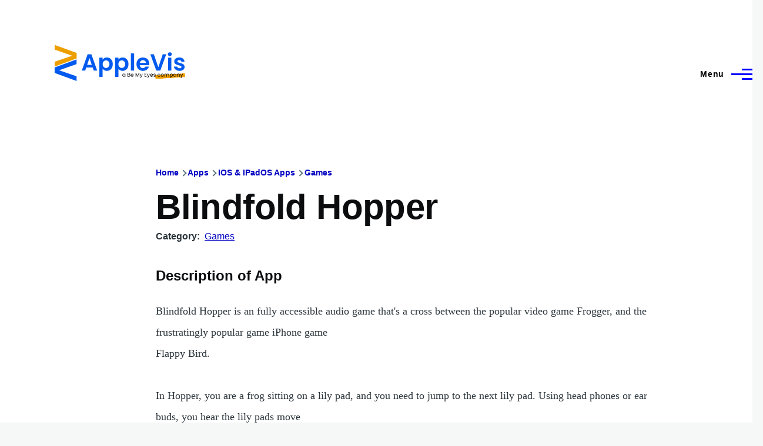

--- FILE ---
content_type: text/html; charset=UTF-8
request_url: https://applevis.com/comment/44998
body_size: 16134
content:
<!DOCTYPE html>
<html lang="en" dir="ltr" style="--color--primary-hue:240;--color--primary-saturation:100%;--color--primary-lightness:50">
  <head>
    <meta charset="utf-8" />
<meta name="description" content="Blindfold Hopper is an fully accessible audio game that&#039;s a cross between the popular video game Frogger, and the frustratingly popular game iPhone game Flappy Bird. In Hopper, you are a frog sitting on a lily pad, and you need to jump to the next lily pad. Using head phones or ear buds, you hear the lily pads move from one side of your head to the other. Each lily pad is represented by a different musical loop. When the lily pad is directly in front of you, tap the phone to jump to the next lily pad." />
<link rel="canonical" href="https://applevis.com/apps/ios/games/blindfold-hopper" />
<meta name="Generator" content="Drupal 10 (https://www.drupal.org)" />
<meta name="MobileOptimized" content="width" />
<meta name="HandheldFriendly" content="true" />
<meta name="viewport" content="width=device-width, initial-scale=1.0" />
<script>var ct_check_js_val = 'ab56c3e943404e88368d3a69243de991';var drupal_ac_antibot_cookie_value = 'd77625ea8e0d66eb8e413c41f400da2bdff1bf48d9e07cec27f5b29fd1c9390d';var ct_use_cookies = 1;var ct_use_alt_cookies = 0;var ct_capture_buffer = 0;</script>

    <title>Blindfold Hopper | AppleVis</title>
    <link rel="stylesheet" media="all" href="/sites/default/files/css/css_oYl5HuvbV3qm6cGrrOyjOymb6Wx2H97fAYACh-6ggPM.css?delta=0&amp;language=en&amp;theme=applevis&amp;include=eJxljkESwyAMAz9EwpMYBVzi1uAMpqT5fZsecmgvO6OVDsK2CQ02n0UXyGT9EK7Z3QTZn5g_8RFwx8tl1SwUekM1QdfmE1sUcKHmVHhQUx-1FKrdLlExOKOz1skoak1ox1UaocV1qmhN91-7cyJnGhkSCiVGOL-Y_1dzX6l8tod1Kn6BkRtMu_kv56LpKfQGe6pcHQ" />
<link rel="stylesheet" media="all" href="/sites/default/files/css/css_WDNBB2c1Nb1Wpj7b3ijKZSIDRj3QpkzsBcyp3JB6xco.css?delta=1&amp;language=en&amp;theme=applevis&amp;include=eJxljkESwyAMAz9EwpMYBVzi1uAMpqT5fZsecmgvO6OVDsK2CQ02n0UXyGT9EK7Z3QTZn5g_8RFwx8tl1SwUekM1QdfmE1sUcKHmVHhQUx-1FKrdLlExOKOz1skoak1ox1UaocV1qmhN91-7cyJnGhkSCiVGOL-Y_1dzX6l8tod1Kn6BkRtMu_kv56LpKfQGe6pcHQ" />

    <script type="application/json" data-drupal-selector="drupal-settings-json">{"path":{"baseUrl":"\/","pathPrefix":"","currentPath":"comment\/44998","currentPathIsAdmin":false,"isFront":false,"currentLanguage":"en","currentQuery":{"page":0}},"pluralDelimiter":"\u0003","suppressDeprecationErrors":true,"ajaxPageState":{"libraries":"[base64]","theme":"applevis","theme_token":null},"ajaxTrustedUrl":{"\/search":true},"gtag":{"tagId":"G-PSEEXTXQ9K","consentMode":false,"otherIds":[""],"events":[],"additionalConfigInfo":[]},"field_group":{"html_element":{"mode":"full","context":"view","settings":{"classes":"","id":"","element":"div","show_label":true,"label_element":"h2","label_element_classes":"","attributes":"","effect":"none","speed":"fast"}}},"googleTranslatorDisclaimer":{"selector":".google-translator-switch","displayMode":"HORIZONTAL","disclaimerTitle":"","disclaimer":"","acceptText":"Accept","dontAcceptText":"Do Not Accept","element":"\u003Cspan id=\u0022google_translator_element\u0022\u003E\u003C\/span\u003E\n\u003Cscript src=\u0022\/\/translate.google.com\/translate_a\/element.js?cb=Drupal.behaviors.googleTranslatorElement.init\u0022\u003E\u003C\/script\u003E\n"},"googleTranslatorElement":{"id":"google_translator_element","langcode":"en","languages":"af,sq,am,ar,hy,az,eu,be,bn,bs,bg,ca,ny,zh-CN,zh-TW,co,hr,cs,da,nl,en,eo,et,ee,tl,fi,fr,fy,gl,ka,de,el,gn,gu,ht,ha,haw,iw,hi,hmn,hu,is,ig,id,ga,it,ja,jw,kn,kk,km,rw,ko,kri,ku,ckb,ky,lo,lv,ln,lt,lg,mk,mg,ms,ml,mt,mi,mr,mn,ne,no,or,om,ps,fa,pl,pt,pa,qu,ro,ru,gd,sr,st,sn,sd,si,sk,sl,so,es,su,sw,sv,tg,ta,tt,te,th,ti,tr,tk,ug,uk,ur,uz,vi,cy,xh,yi,yo,zu","displayMode":"HORIZONTAL"},"user":{"uid":0,"permissionsHash":"de5ea5165b6ac84c6351506e83b4f2f4de78a0af6c2931b53fc7eb9114cc6ba3"}}</script>
<script src="/sites/default/files/js/js_0CmhpdJqi2nwlfIHnD0NUc-XwZYha2wAVY90_jGlHRA.js?scope=header&amp;delta=0&amp;language=en&amp;theme=applevis&amp;include=eJxdjVEOwyAMQy8E5UhVCBnLGggKtN1uPyZVk7YfS8-2bBSCOkC2AC3i8G2PwuhQS6E6QrK9gSwX-vjyB9NJ5m4COXxkEa7bCg94uqyahdYxkzzln5efkkHtAkMtJO4owGWuqvBBpuH661-jExje_cmJ3uukRMU"></script>
<script src="/modules/google_tag/js/gtag.js?t8y8zp"></script>

    
<link rel="preload" href="/core/themes/olivero/fonts/metropolis/Metropolis-Regular.woff2" as="font" type="font/woff2" crossorigin>
<link rel="preload" href="/core/themes/olivero/fonts/metropolis/Metropolis-SemiBold.woff2" as="font" type="font/woff2" crossorigin>
<link rel="preload" href="/core/themes/olivero/fonts/metropolis/Metropolis-Bold.woff2" as="font" type="font/woff2" crossorigin>
<link rel="preload" href="/core/themes/olivero/fonts/lora/lora-v14-latin-regular.woff2" as="font" type="font/woff2" crossorigin>
    <noscript><link rel="stylesheet" href="/core/themes/olivero/css/components/navigation/nav-primary-no-js.css?t8y8zp" />
</noscript>
  </head>
  <body class="path-node page-node-type-ios-app-directory">
        <a href="#main-content" class="visually-hidden focusable skip-link">
      Skip to main content
    </a>
    
      <div class="dialog-off-canvas-main-canvas" data-off-canvas-main-canvas>
    
<div id="page-wrapper" class="page-wrapper">
  <div id="page">

          <header id="header" class="site-header" data-drupal-selector="site-header" role="banner">

                <div class="site-header__fixable" data-drupal-selector="site-header-fixable">
          <div class="site-header__initial">
            <button class="sticky-header-toggle" data-drupal-selector="sticky-header-toggle" role="switch" aria-controls="site-header__inner" aria-label="Sticky header" aria-checked="false">
              <span class="sticky-header-toggle__icon">
                <span></span>
                <span></span>
                <span></span>
              </span>
            </button>
          </div>

                    <div id="site-header__inner" class="site-header__inner" data-drupal-selector="site-header-inner">
            <div class="container site-header__inner__container">

              


<div id="block-applevis-site-branding" role="banner" aria-label="Banner" class="site-branding--bg-white site-branding block block-system block-system-branding-block">
  
    
    <div class="site-branding__inner">
          <a href="/" rel="home" class="site-branding__logo">
        <img src="/sites/default/files/applevis-logo-2026-blue_0.svg" alt="AppleVis Logo" fetchpriority="high" />
      </a>
          </div>
</div>

<div class="header-nav-overlay" data-drupal-selector="header-nav-overlay"></div>


                              <div class="mobile-buttons" data-drupal-selector="mobile-buttons">
                  <button class="mobile-nav-button" data-drupal-selector="mobile-nav-button" aria-label="Main Menu" aria-controls="header-nav" aria-expanded="false">
                    <span class="mobile-nav-button__label">Menu</span>
                    <span class="mobile-nav-button__icon"></span>
                  </button>
                </div>

                <div id="header-nav" class="header-nav" data-drupal-selector="header-nav">
                  
<div class="views-exposed-form block block-search-narrow" data-drupal-selector="views-exposed-form-site-search-page-1" id="block-applevis-exposedformsite-searchpage-1-3" role="search" aria-label="Site search">
  
    
          <div class="block-search-narrow__wrapper" data-drupal-selector="block-search-narrow-wrapper" tabindex="-1">
      <div class="block-search-narrow__container">
        <div class="block-search-narrow__grid">
          <form action="/search" method="get" id="views-exposed-form-site-search-page-1" accept-charset="UTF-8" class="search-form search-block-form">
  <div class="js-form-item form-item js-form-type-search form-item-key js-form-item-key">
      <label for="edit-key" class="form-item__label">Search</label>
        <input placeholder="Type to search" data-drupal-selector="edit-key" type="search" id="edit-key" name="key" value="" size="30" maxlength="128" class="form-search form-element form-element--type-search form-element--api-search" />

        </div>
<div data-drupal-selector="edit-actions" class="form-actions js-form-wrapper form-wrapper" id="edit-actions"><input class="button--primary search-form__submit button js-form-submit form-submit" data-drupal-selector="edit-submit-site-search" type="submit" id="edit-submit-site-search" value="Search" />
</div>


</form>

        </div>
      </div>
    </div>
  </div>
<nav  id="block-applevis-main-menu" role="navigation" aria-label="Main menu" class="primary-nav block block-menu navigation menu--main" aria-labelledby="block-applevis-main-menu-menu">
            
  <h2 class="visually-hidden block__title" id="block-applevis-main-menu-menu">Main navigation</h2>
  
        


          
        
    <ul  class="menu primary-nav__menu primary-nav__menu--level-1" data-drupal-selector="primary-nav-menu--level-1">
            
                          
        
        
        <li class="primary-nav__menu-item primary-nav__menu-item--link primary-nav__menu-item--level-1">
                              
                      <a href="/" class="primary-nav__menu-link primary-nav__menu-link--link primary-nav__menu-link--level-1" data-drupal-selector="primary-nav-menu-link-has-children" data-drupal-link-system-path="&lt;front&gt;">            <span class="primary-nav__menu-link-inner primary-nav__menu-link-inner--level-1">Home</span>
          </a>

            
                  </li>
      
                          
        
        
        <li class="primary-nav__menu-item primary-nav__menu-item--button primary-nav__menu-item--level-1 primary-nav__menu-item--has-children" data-drupal-selector="primary-nav-menu-item-has-children">
                              
          
            <button class="primary-nav__menu-link primary-nav__menu-link--button primary-nav__menu-link--level-1 primary-nav__menu-link--has-children" aria-controls="primary-menu-item-12" aria-expanded="false" data-drupal-selector="primary-nav-submenu-toggle-button" type="button">            <span class="primary-nav__menu-link-inner primary-nav__menu-link-inner--level-1">Account</span>
          </button>

                                  
              <span data-drupal-selector="primary-nav-menu-🥕" class="primary-nav__menu-🥕"></span>
    
    <ul  class="menu primary-nav__menu primary-nav__menu--level-2" data-drupal-selector="primary-nav-menu--level-2" id="primary-menu-item-12">
            
                          
        
        
        <li class="primary-nav__menu-item primary-nav__menu-item--link primary-nav__menu-item--level-2">
                              
                      <a href="/user/login?destination=/apps/ios/games/blindfold-hopper%3Fpage%3D0" class="primary-nav__menu-link primary-nav__menu-link--link primary-nav__menu-link--level-2" data-drupal-link-system-path="user/login">            <span class="primary-nav__menu-link-inner primary-nav__menu-link-inner--level-2">Log in</span>
          </a>

            
                  </li>
          </ul>
  
                  </li>
      
                          
        
        
        <li class="primary-nav__menu-item primary-nav__menu-item--button primary-nav__menu-item--level-1 primary-nav__menu-item--has-children" data-drupal-selector="primary-nav-menu-item-has-children">
                              
          
            <button class="primary-nav__menu-link primary-nav__menu-link--button primary-nav__menu-link--level-1 primary-nav__menu-link--has-children" aria-controls="primary-menu-item-123" aria-expanded="false" data-drupal-selector="primary-nav-submenu-toggle-button" type="button">            <span class="primary-nav__menu-link-inner primary-nav__menu-link-inner--level-1">Post</span>
          </button>

                                  
              <span data-drupal-selector="primary-nav-menu-🥕" class="primary-nav__menu-🥕"></span>
    
    <ul  class="menu primary-nav__menu primary-nav__menu--level-2" data-drupal-selector="primary-nav-menu--level-2" id="primary-menu-item-123">
            
                          
        
        
        <li class="primary-nav__menu-item primary-nav__menu-item--link primary-nav__menu-item--level-2">
                              
                      <a href="https://www.applevis.com/help/guidelines" class="primary-nav__menu-link primary-nav__menu-link--link primary-nav__menu-link--level-2">            <span class="primary-nav__menu-link-inner primary-nav__menu-link-inner--level-2">Posting Guidelines</span>
          </a>

            
                  </li>
      
                          
        
        
        <li class="primary-nav__menu-item primary-nav__menu-item--link primary-nav__menu-item--level-2">
                              
                      <a href="/podcasts/upload" class="primary-nav__menu-link primary-nav__menu-link--link primary-nav__menu-link--level-2" data-drupal-link-system-path="contact/submit_podcast">            <span class="primary-nav__menu-link-inner primary-nav__menu-link-inner--level-2">Submit Podcast</span>
          </a>

            
                  </li>
      
                          
        
        
        <li class="primary-nav__menu-item primary-nav__menu-item--link primary-nav__menu-item--level-2">
                              
                      <a href="https://www.applevis.com/form/blog-submission" class="primary-nav__menu-link primary-nav__menu-link--link primary-nav__menu-link--level-2">            <span class="primary-nav__menu-link-inner primary-nav__menu-link-inner--level-2">Submit Blog Post</span>
          </a>

            
                  </li>
          </ul>
  
                  </li>
      
                          
        
        
        <li class="primary-nav__menu-item primary-nav__menu-item--button primary-nav__menu-item--level-1 primary-nav__menu-item--has-children" data-drupal-selector="primary-nav-menu-item-has-children">
                              
          
            <button class="primary-nav__menu-link primary-nav__menu-link--button primary-nav__menu-link--level-1 primary-nav__menu-link--has-children" aria-controls="primary-menu-item-1234" aria-expanded="false" data-drupal-selector="primary-nav-submenu-toggle-button" type="button">            <span class="primary-nav__menu-link-inner primary-nav__menu-link-inner--level-1">Apps</span>
          </button>

                                  
              <span data-drupal-selector="primary-nav-menu-🥕" class="primary-nav__menu-🥕"></span>
    
    <ul  class="menu primary-nav__menu primary-nav__menu--level-2" data-drupal-selector="primary-nav-menu--level-2" id="primary-menu-item-1234">
            
                          
        
        
        <li class="primary-nav__menu-item primary-nav__menu-item--link primary-nav__menu-item--level-2">
                              
                      <a href="https://www.applevis.com/apps/latest" class="primary-nav__menu-link primary-nav__menu-link--link primary-nav__menu-link--level-2">            <span class="primary-nav__menu-link-inner primary-nav__menu-link-inner--level-2">Latest App Entries</span>
          </a>

            
                  </li>
      
                          
        
        
        <li class="primary-nav__menu-item primary-nav__menu-item--link primary-nav__menu-item--level-2">
                              
                      <a href="https://www.applevis.com/apps/ios/browse" class="primary-nav__menu-link primary-nav__menu-link--link primary-nav__menu-link--level-2">            <span class="primary-nav__menu-link-inner primary-nav__menu-link-inner--level-2">iOS and iPadOS Apps</span>
          </a>

            
                  </li>
      
                          
        
        
        <li class="primary-nav__menu-item primary-nav__menu-item--link primary-nav__menu-item--level-2">
                              
                      <a href="https://www.applevis.com/apps/mac/browse" class="primary-nav__menu-link primary-nav__menu-link--link primary-nav__menu-link--level-2">            <span class="primary-nav__menu-link-inner primary-nav__menu-link-inner--level-2">Mac Apps</span>
          </a>

            
                  </li>
      
                          
        
        
        <li class="primary-nav__menu-item primary-nav__menu-item--link primary-nav__menu-item--level-2">
                              
                      <a href="https://www.applevis.com/apps/watch" class="primary-nav__menu-link primary-nav__menu-link--link primary-nav__menu-link--level-2">            <span class="primary-nav__menu-link-inner primary-nav__menu-link-inner--level-2">Apple Watch Apps</span>
          </a>

            
                  </li>
      
                          
        
        
        <li class="primary-nav__menu-item primary-nav__menu-item--link primary-nav__menu-item--level-2">
                              
                      <a href="https://www.applevis.com/apps/tv" class="primary-nav__menu-link primary-nav__menu-link--link primary-nav__menu-link--level-2">            <span class="primary-nav__menu-link-inner primary-nav__menu-link-inner--level-2">Apple TV Apps</span>
          </a>

            
                  </li>
      
                          
        
        
        <li class="primary-nav__menu-item primary-nav__menu-item--link primary-nav__menu-item--level-2">
                              
                      <a href="/apps/ios/apps-for-blind-or-low-vision-users" class="primary-nav__menu-link primary-nav__menu-link--link primary-nav__menu-link--level-2" data-drupal-link-system-path="apps/ios/apps-for-blind-or-low-vision-users">            <span class="primary-nav__menu-link-inner primary-nav__menu-link-inner--level-2">Apps Developed Specifically for Blind, DeafBlind, and Low Vision Users</span>
          </a>

            
                  </li>
      
                          
        
        
        <li class="primary-nav__menu-item primary-nav__menu-item--link primary-nav__menu-item--level-2">
                              
                      <a href="/apps" title="Browse and search our App Directories" class="primary-nav__menu-link primary-nav__menu-link--link primary-nav__menu-link--level-2" data-drupal-link-system-path="node/27484">            <span class="primary-nav__menu-link-inner primary-nav__menu-link-inner--level-2">Browse App Directories</span>
          </a>

            
                  </li>
          </ul>
  
                  </li>
      
                          
        
        
        <li class="primary-nav__menu-item primary-nav__menu-item--button primary-nav__menu-item--level-1 primary-nav__menu-item--has-children" data-drupal-selector="primary-nav-menu-item-has-children">
                              
          
            <button class="primary-nav__menu-link primary-nav__menu-link--button primary-nav__menu-link--level-1 primary-nav__menu-link--has-children" aria-controls="primary-menu-item-12345" aria-expanded="false" data-drupal-selector="primary-nav-submenu-toggle-button" type="button">            <span class="primary-nav__menu-link-inner primary-nav__menu-link-inner--level-1">Forums</span>
          </button>

                                  
              <span data-drupal-selector="primary-nav-menu-🥕" class="primary-nav__menu-🥕"></span>
    
    <ul  class="menu primary-nav__menu primary-nav__menu--level-2" data-drupal-selector="primary-nav-menu--level-2" id="primary-menu-item-12345">
            
                          
        
        
        <li class="primary-nav__menu-item primary-nav__menu-item--link primary-nav__menu-item--level-2">
                              
                      <a href="https://www.applevis.com/node/add/forum" class="primary-nav__menu-link primary-nav__menu-link--link primary-nav__menu-link--level-2">            <span class="primary-nav__menu-link-inner primary-nav__menu-link-inner--level-2">Create Forum Topic</span>
          </a>

            
                  </li>
      
                          
        
        
        <li class="primary-nav__menu-item primary-nav__menu-item--link primary-nav__menu-item--level-2">
                              
                      <a href="https://www.applevis.com/forum/apple/latest" class="primary-nav__menu-link primary-nav__menu-link--link primary-nav__menu-link--level-2">            <span class="primary-nav__menu-link-inner primary-nav__menu-link-inner--level-2">Latest Apple Posts</span>
          </a>

            
                  </li>
      
                          
        
        
        <li class="primary-nav__menu-item primary-nav__menu-item--link primary-nav__menu-item--level-2">
                              
                      <a href="https://www.applevis.com/forum/non-apple/latest" class="primary-nav__menu-link primary-nav__menu-link--link primary-nav__menu-link--level-2">            <span class="primary-nav__menu-link-inner primary-nav__menu-link-inner--level-2">Latest Non-Apple Posts</span>
          </a>

            
                  </li>
      
                          
        
        
        <li class="primary-nav__menu-item primary-nav__menu-item--link primary-nav__menu-item--level-2">
                              
                      <a href="/forum" class="primary-nav__menu-link primary-nav__menu-link--link primary-nav__menu-link--level-2" data-drupal-link-system-path="forum">            <span class="primary-nav__menu-link-inner primary-nav__menu-link-inner--level-2">Browse Forums</span>
          </a>

            
                  </li>
          </ul>
  
                  </li>
      
                          
        
        
        <li class="primary-nav__menu-item primary-nav__menu-item--button primary-nav__menu-item--level-1 primary-nav__menu-item--has-children" data-drupal-selector="primary-nav-menu-item-has-children">
                              
          
            <button class="primary-nav__menu-link primary-nav__menu-link--button primary-nav__menu-link--level-1 primary-nav__menu-link--has-children" aria-controls="primary-menu-item-123456" aria-expanded="false" data-drupal-selector="primary-nav-submenu-toggle-button" type="button">            <span class="primary-nav__menu-link-inner primary-nav__menu-link-inner--level-1">Blog</span>
          </button>

                                  
              <span data-drupal-selector="primary-nav-menu-🥕" class="primary-nav__menu-🥕"></span>
    
    <ul  class="menu primary-nav__menu primary-nav__menu--level-2" data-drupal-selector="primary-nav-menu--level-2" id="primary-menu-item-123456">
            
                          
        
        
        <li class="primary-nav__menu-item primary-nav__menu-item--link primary-nav__menu-item--level-2">
                              
                      <a href="/blog" class="primary-nav__menu-link primary-nav__menu-link--link primary-nav__menu-link--level-2" data-drupal-link-system-path="blog">            <span class="primary-nav__menu-link-inner primary-nav__menu-link-inner--level-2">AppleVis Blog</span>
          </a>

            
                  </li>
      
                          
        
        
        <li class="primary-nav__menu-item primary-nav__menu-item--link primary-nav__menu-item--level-2">
                              
                      <a href="https://www.applevis.com/form/blog-submission" class="primary-nav__menu-link primary-nav__menu-link--link primary-nav__menu-link--level-2">            <span class="primary-nav__menu-link-inner primary-nav__menu-link-inner--level-2">Submit a Blog Post</span>
          </a>

            
                  </li>
          </ul>
  
                  </li>
      
                          
        
        
        <li class="primary-nav__menu-item primary-nav__menu-item--button primary-nav__menu-item--level-1 primary-nav__menu-item--has-children" data-drupal-selector="primary-nav-menu-item-has-children">
                              
          
            <button class="primary-nav__menu-link primary-nav__menu-link--button primary-nav__menu-link--level-1 primary-nav__menu-link--has-children" aria-controls="primary-menu-item-1234567" aria-expanded="false" data-drupal-selector="primary-nav-submenu-toggle-button" type="button">            <span class="primary-nav__menu-link-inner primary-nav__menu-link-inner--level-1">Podcasts</span>
          </button>

                                  
              <span data-drupal-selector="primary-nav-menu-🥕" class="primary-nav__menu-🥕"></span>
    
    <ul  class="menu primary-nav__menu primary-nav__menu--level-2" data-drupal-selector="primary-nav-menu--level-2" id="primary-menu-item-1234567">
            
                          
        
        
        <li class="primary-nav__menu-item primary-nav__menu-item--link primary-nav__menu-item--level-2">
                              
                      <a href="/podcasts" class="primary-nav__menu-link primary-nav__menu-link--link primary-nav__menu-link--level-2" data-drupal-link-system-path="podcasts">            <span class="primary-nav__menu-link-inner primary-nav__menu-link-inner--level-2">AppleVis Podcast</span>
          </a>

            
                  </li>
      
                          
        
        
        <li class="primary-nav__menu-item primary-nav__menu-item--link primary-nav__menu-item--level-2">
                              
                      <a href="https://www.applevis.com/podcasts/upload" class="primary-nav__menu-link primary-nav__menu-link--link primary-nav__menu-link--level-2">            <span class="primary-nav__menu-link-inner primary-nav__menu-link-inner--level-2">Submit a Podcast</span>
          </a>

            
                  </li>
          </ul>
  
                  </li>
      
                          
        
        
        <li class="primary-nav__menu-item primary-nav__menu-item--button primary-nav__menu-item--level-1 primary-nav__menu-item--has-children" data-drupal-selector="primary-nav-menu-item-has-children">
                              
          
            <button class="primary-nav__menu-link primary-nav__menu-link--button primary-nav__menu-link--level-1 primary-nav__menu-link--has-children" aria-controls="primary-menu-item-12345678" aria-expanded="false" data-drupal-selector="primary-nav-submenu-toggle-button" type="button">            <span class="primary-nav__menu-link-inner primary-nav__menu-link-inner--level-1">Bugs</span>
          </button>

                                  
              <span data-drupal-selector="primary-nav-menu-🥕" class="primary-nav__menu-🥕"></span>
    
    <ul  class="menu primary-nav__menu primary-nav__menu--level-2" data-drupal-selector="primary-nav-menu--level-2" id="primary-menu-item-12345678">
            
                          
        
        
        <li class="primary-nav__menu-item primary-nav__menu-item--link primary-nav__menu-item--level-2">
                              
                      <a href="/bugs" class="primary-nav__menu-link primary-nav__menu-link--link primary-nav__menu-link--level-2" data-drupal-link-system-path="node/12823">            <span class="primary-nav__menu-link-inner primary-nav__menu-link-inner--level-2">Bug Tracker</span>
          </a>

            
                  </li>
      
                          
        
        
        <li class="primary-nav__menu-item primary-nav__menu-item--link primary-nav__menu-item--level-2">
                              
                      <a href="https://www.applevis.com/bugs/ios-ipados-active" class="primary-nav__menu-link primary-nav__menu-link--link primary-nav__menu-link--level-2">            <span class="primary-nav__menu-link-inner primary-nav__menu-link-inner--level-2">Active iOS &amp; iPadOS Bugs</span>
          </a>

            
                  </li>
      
                          
        
        
        <li class="primary-nav__menu-item primary-nav__menu-item--link primary-nav__menu-item--level-2">
                              
                      <a href="https://www.applevis.com/bugs/macos-active" class="primary-nav__menu-link primary-nav__menu-link--link primary-nav__menu-link--level-2">            <span class="primary-nav__menu-link-inner primary-nav__menu-link-inner--level-2">Active macOS Bugs</span>
          </a>

            
                  </li>
      
                          
        
        
        <li class="primary-nav__menu-item primary-nav__menu-item--link primary-nav__menu-item--level-2">
                              
                      <a href="/community-bug-program" class="primary-nav__menu-link primary-nav__menu-link--link primary-nav__menu-link--level-2" data-drupal-link-system-path="node/39559">            <span class="primary-nav__menu-link-inner primary-nav__menu-link-inner--level-2">Community Bug Program</span>
          </a>

            
                  </li>
          </ul>
  
                  </li>
      
                          
        
        
        <li class="primary-nav__menu-item primary-nav__menu-item--button primary-nav__menu-item--level-1 primary-nav__menu-item--has-children" data-drupal-selector="primary-nav-menu-item-has-children">
                              
          
            <button class="primary-nav__menu-link primary-nav__menu-link--button primary-nav__menu-link--level-1 primary-nav__menu-link--has-children" aria-controls="primary-menu-item-123456789" aria-expanded="false" data-drupal-selector="primary-nav-submenu-toggle-button" type="button">            <span class="primary-nav__menu-link-inner primary-nav__menu-link-inner--level-1">More</span>
          </button>

                                  
              <span data-drupal-selector="primary-nav-menu-🥕" class="primary-nav__menu-🥕"></span>
    
    <ul  class="menu primary-nav__menu primary-nav__menu--level-2" data-drupal-selector="primary-nav-menu--level-2" id="primary-menu-item-123456789">
            
                          
        
        
        <li class="primary-nav__menu-item primary-nav__menu-item--link primary-nav__menu-item--level-2">
                              
                      <a href="https://www.applevis.com/new-to-ios" class="primary-nav__menu-link primary-nav__menu-link--link primary-nav__menu-link--level-2">            <span class="primary-nav__menu-link-inner primary-nav__menu-link-inner--level-2">Getting Started with Your First iPhone or iPad</span>
          </a>

            
                  </li>
      
                          
        
        
        <li class="primary-nav__menu-item primary-nav__menu-item--link primary-nav__menu-item--level-2">
                              
                      <a href="https://www.applevis.com/new-to-mac" class="primary-nav__menu-link primary-nav__menu-link--link primary-nav__menu-link--level-2">            <span class="primary-nav__menu-link-inner primary-nav__menu-link-inner--level-2">Getting Started with Your First Mac</span>
          </a>

            
                  </li>
      
                          
        
        
        <li class="primary-nav__menu-item primary-nav__menu-item--link primary-nav__menu-item--level-2">
                              
                      <a href="/guides" class="primary-nav__menu-link primary-nav__menu-link--link primary-nav__menu-link--level-2" data-drupal-link-system-path="guides">            <span class="primary-nav__menu-link-inner primary-nav__menu-link-inner--level-2">Guides &amp; Tutorials</span>
          </a>

            
                  </li>
      
                          
        
        
        <li class="primary-nav__menu-item primary-nav__menu-item--link primary-nav__menu-item--level-2">
                              
                      <a href="https://www.applevis.com/apps/ios/apps-for-blind-or-low-vision-users" class="primary-nav__menu-link primary-nav__menu-link--link primary-nav__menu-link--level-2">            <span class="primary-nav__menu-link-inner primary-nav__menu-link-inner--level-2">AppleVis Golden Apples</span>
          </a>

            
                  </li>
      
                          
        
        
        <li class="primary-nav__menu-item primary-nav__menu-item--link primary-nav__menu-item--level-2">
                              
                      <a href="/reviews" class="primary-nav__menu-link primary-nav__menu-link--link primary-nav__menu-link--level-2" data-drupal-link-system-path="reviews">            <span class="primary-nav__menu-link-inner primary-nav__menu-link-inner--level-2">Hardware &amp; Accessory Reviews</span>
          </a>

            
                  </li>
      
                          
        
        
        <li class="primary-nav__menu-item primary-nav__menu-item--link primary-nav__menu-item--level-2">
                              
                      <a href="/developers" title="Information For App Developers" class="primary-nav__menu-link primary-nav__menu-link--link primary-nav__menu-link--level-2" data-drupal-link-system-path="node/22">            <span class="primary-nav__menu-link-inner primary-nav__menu-link-inner--level-2">Resources for Developers</span>
          </a>

            
                  </li>
          </ul>
  
                  </li>
      
                          
        
        
        <li class="primary-nav__menu-item primary-nav__menu-item--button primary-nav__menu-item--level-1 primary-nav__menu-item--has-children" data-drupal-selector="primary-nav-menu-item-has-children">
                              
          
            <button class="primary-nav__menu-link primary-nav__menu-link--button primary-nav__menu-link--level-1 primary-nav__menu-link--has-children" aria-controls="primary-menu-item-12345678910" aria-expanded="false" data-drupal-selector="primary-nav-submenu-toggle-button" type="button">            <span class="primary-nav__menu-link-inner primary-nav__menu-link-inner--level-1">About</span>
          </button>

                                  
              <span data-drupal-selector="primary-nav-menu-🥕" class="primary-nav__menu-🥕"></span>
    
    <ul  class="menu primary-nav__menu primary-nav__menu--level-2" data-drupal-selector="primary-nav-menu--level-2" id="primary-menu-item-12345678910">
            
                          
        
        
        <li class="primary-nav__menu-item primary-nav__menu-item--link primary-nav__menu-item--level-2">
                              
                      <a href="https://www.applevis.com/about" class="primary-nav__menu-link primary-nav__menu-link--link primary-nav__menu-link--level-2">            <span class="primary-nav__menu-link-inner primary-nav__menu-link-inner--level-2">About AppleVis</span>
          </a>

            
                  </li>
      
                          
        
        
        <li class="primary-nav__menu-item primary-nav__menu-item--link primary-nav__menu-item--level-2">
                              
                      <a href="https://www.applevis.com/help" class="primary-nav__menu-link primary-nav__menu-link--link primary-nav__menu-link--level-2">            <span class="primary-nav__menu-link-inner primary-nav__menu-link-inner--level-2">Frequently Asked Questions</span>
          </a>

            
                  </li>
      
                          
        
        
        <li class="primary-nav__menu-item primary-nav__menu-item--link primary-nav__menu-item--level-2">
                              
                      <a href="https://www.applevis.com/contact" class="primary-nav__menu-link primary-nav__menu-link--link primary-nav__menu-link--level-2">            <span class="primary-nav__menu-link-inner primary-nav__menu-link-inner--level-2">Contact AppleVis</span>
          </a>

            
                  </li>
      
                          
        
        
        <li class="primary-nav__menu-item primary-nav__menu-item--link primary-nav__menu-item--level-2">
                              
                      <a href="https://www.applevis.com/newsletter" class="primary-nav__menu-link primary-nav__menu-link--link primary-nav__menu-link--level-2">            <span class="primary-nav__menu-link-inner primary-nav__menu-link-inner--level-2">Newsletter</span>
          </a>

            
                  </li>
      
                          
        
        
        <li class="primary-nav__menu-item primary-nav__menu-item--link primary-nav__menu-item--level-2">
                              
                      <a href="https://www.bemyeyes.com" class="primary-nav__menu-link primary-nav__menu-link--link primary-nav__menu-link--level-2">            <span class="primary-nav__menu-link-inner primary-nav__menu-link-inner--level-2">Be My Eyes</span>
          </a>

            
                  </li>
          </ul>
  
                  </li>
          </ul>
  


  </nav>


                  

  <div class="region region--secondary-menu">
    <div class="views-exposed-form form--inline block block-search-wide" data-drupal-selector="views-exposed-form-site-search-page-1" id="block-applevis-exposedformsite-searchpage-1">
  
    
      <button class="block-search-wide__button" aria-label="Search Form" data-drupal-selector="block-search-wide-button">
      <svg xmlns="http://www.w3.org/2000/svg" width="22" height="23" viewBox="0 0 22 23">
  <path fill="currentColor" d="M21.7,21.3l-4.4-4.4C19,15.1,20,12.7,20,10c0-5.5-4.5-10-10-10S0,4.5,0,10s4.5,10,10,10c2.1,0,4.1-0.7,5.8-1.8l4.5,4.5c0.4,0.4,1,0.4,1.4,0S22.1,21.7,21.7,21.3z M10,18c-4.4,0-8-3.6-8-8s3.6-8,8-8s8,3.6,8,8S14.4,18,10,18z"/>
</svg>
      <span class="block-search-wide__button-close"></span>
    </button>

        <div class="block-search-wide__wrapper" data-drupal-selector="block-search-wide-wrapper" tabindex="-1">
      <div class="block-search-wide__container">
        <div class="block-search-wide__grid">
          <form action="/search" method="get" id="views-exposed-form-site-search-page-1" accept-charset="UTF-8" class="search-form search-block-form">
  <div class="js-form-item form-item js-form-type-search form-item-key js-form-item-key">
      <label for="edit-key--2" class="form-item__label">Search</label>
        <input placeholder="Type to search" data-drupal-selector="edit-key" type="search" id="edit-key--2" name="key" value="" size="30" maxlength="128" class="form-search form-element form-element--type-search form-element--api-search" />

        </div>
<div data-drupal-selector="edit-actions" class="form-actions js-form-wrapper form-wrapper" id="edit-actions--2"><input class="button--primary search-form__submit button js-form-submit form-submit" data-drupal-selector="edit-submit-site-search-2" type="submit" id="edit-submit-site-search--2" value="Search" />
</div>


</form>

        </div>
      </div>
    </div>
  </div>

  </div>

                </div>
                          </div>
          </div>
        </div>
      </header>
    
    <div id="main-wrapper" class="layout-main-wrapper layout-container">
      <div id="main" class="layout-main">
        <div class="main-content">
          <a id="main-content" tabindex="-1"></a>
          
          <div class="main-content__container container">
            

  <div class="region region--highlighted grid-full layout--pass--content-medium">
    

<div id="block-applevis-googletranslator" class="block block-google-translator">
  
    
      <div class="block__content">
      <a href="#" class="notranslate google-translator-switch">Translate this page</a>

    </div>
  </div>
<div data-drupal-messages-fallback class="hidden messages-list"></div>

  </div>

            

  <div class="region region--breadcrumb grid-full layout--pass--content-medium">
    

<div id="block-applevis-breadcrumbs" class="block block-system block-system-breadcrumb-block">
  
    
      <div class="block__content">
        <nav class="breadcrumb" role="navigation" aria-labelledby="system-breadcrumb">
    <h2 id="system-breadcrumb" class="visually-hidden">Breadcrumb</h2>
    <div class="breadcrumb__content">
      <ol class="breadcrumb__list">
                  <li class="breadcrumb__item">
                          <a href="/" class="breadcrumb__link">Home</a>
                      </li>
                  <li class="breadcrumb__item">
                          <a href="/apps" class="breadcrumb__link">Apps</a>
                      </li>
                  <li class="breadcrumb__item">
                          <a href="/apps/ios/browse" class="breadcrumb__link">IOS &amp; IPadOS Apps</a>
                      </li>
                  <li class="breadcrumb__item">
                          <a href="/apps/ios/games" class="breadcrumb__link">Games</a>
                      </li>
              </ol>
    </div>
  </nav>

    </div>
  </div>

  </div>


                          <main role="main">
                

  <div class="region region--content-above grid-full layout--pass--content-medium">
    

<div id="block-applevis-page-title" class="block block-core block-page-title-block">
  
  

  <h1 class="title page-title">
<span>Blindfold Hopper</span>
</h1>


  
</div>

  </div>

                

  <div class="region region--content grid-full layout--pass--content-medium" id="content">
    

<div id="block-applevis-content" class="block block-system block-system-main-block">
  
    
      <div class="block__content">
      

<article data-history-node-id="13491" class="node node--type-ios-app-directory node--view-mode-full">
  <header class="">
    
          
      </header>
  <div class="node__content">
        
  <div class="field field--name-taxonomy-vocabulary-1 field--type-entity-reference field--label-inline clearfix">
    <div class="field__label">Category</div>
              <div class="field__item"><a href="/ios-ipados-app-directory/games" hreflang="en">Games</a></div>
          </div>

  <div class="text-content clearfix field field--name-body field--type-text-with-summary field--label-above">
    <h3 class="field__label">Description of App</h3>
              <div class="field__item"><p>Blindfold Hopper is an fully accessible audio game that&#039;s a cross between the popular video game Frogger, and the frustratingly popular game iPhone game<br />
Flappy Bird.</p>
<p>In Hopper, you are a frog sitting on a lily pad, and you need to jump to the next lily pad. Using head phones or ear buds, you hear the lily pads move<br />
from one side of your head to the other. Each lily pad is represented by a different musical loop. When the lily pad is directly in front of you, tap the<br />
phone to jump to the next lily pad.</p>
<p>You can move your lily pad left and right by swinging your arm or rotating your body, and you can jump to a lily pad in front of you, or behind you. Each<br />
time you jump, the next lily pad comes a little bit faster. And if you stay on your lily pad too long, an alligator will eat you.</p>
<p>Blindfold Hopper was suggested by several blind gamers who enjoyed Blindfold Racer and Blindfold Crazy Eights.</p>
<p>There is a STARTER PACK in-app upgrade that unlocks the easy through insane levels of the game. We&#039;ll add more variants of Blindfold Hopper, such as extra<br />
lives and power-ups in the future. Please let us know what features or challenges you would like in the game.</p>
</div>
          </div>

  <div class="field field--name-field-version field--type-string field--label-above">
    <h3 class="field__label">Version</h3>
              <div class="field__item">1.0.15</div>
          </div>

  <div class="field field--name-field-cost field--type-list-string field--label-above">
    <h3 class="field__label">Free or Paid</h3>
              <div class="field__item">Free</div>
          </div>

  <div class="field field--name-field-ios-version field--type-string field--label-above">
    <h3 class="field__label">iOS Version</h3>
              <div class="field__item">8.3</div>
          </div>

  <div class="text-content clearfix field field--name-field-comments field--type-text-long field--label-above">
    <h3 class="field__label">Accessibility Comments</h3>
              <div class="field__item"><p>app fully accessible and easy to use with voiceover:)</p>
</div>
          </div>

  <div class="field field--name-field-voiceover field--type-list-string field--label-above">
    <h3 class="field__label">VoiceOver Performance</h3>
              <div class="field__item">VoiceOver reads all page elements.</div>
          </div>

  <div class="field field--name-field-labelling field--type-list-string field--label-above">
    <h3 class="field__label">Button Labeling</h3>
              <div class="field__item">All buttons are clearly labeled.</div>
          </div>

  <div class="field field--name-field-usability field--type-list-string field--label-above">
    <h3 class="field__label">Usability</h3>
              <div class="field__item">The app is fully accessible with VoiceOver and is easy to navigate and use.</div>
          </div>

  <div class="text-content clearfix field field--name-field-other-comments field--type-text-long field--label-above">
    <h3 class="field__label">Other Comments</h3>
              <div class="field__item"><p>This app is challenging and fun:)</p>
</div>
          </div>

  <div class="field field--name-field-link2 field--type-link field--label-above">
    <h3 class="field__label">App Store Link</h3>
              <div class="field__item"><a href="https://itunes.apple.com/us/app/blindfold-hopper/id977279164?mt=8">https://itunes.apple.com/us/app/blindfold-hopper/id977279164?mt=8</a></div>
          </div>

  <div class="field field--name-field-link3 field--type-link field--label-above">
    <h3 class="field__label">Developer&#039;s Website</h3>
              <div class="field__item"><a href="http://www.kidfriendlysoftware.com">http://www.kidfriendlysoftware.com</a></div>
          </div>

  <div class="field field--name-field-podcast-link field--type-link field--label-above">
    <h3 class="field__label">Related Podcast</h3>
              <div class="field__item"><a href="http://www.applevis.com/podcast/episodes/blindfold-hopper-ios-safely-guide-your-frog-cross-between-frogger-and-flappy-bird">http://www.applevis.com/podcast/episodes/blindfold-hopper-ios-safely-guide-your…</a></div>
          </div>

<div class="field field--name-field-recommendations field--type-viewfield field--label-hidden">
  
    
        
<div class="field__item field__item-label-hidden">
  
    
      <div class="views-element-container"><div class="view view-recommendations-count view-id-recommendations_count view-display-id-block_1 js-view-dom-id-f210bf450e4abf8c66cadf37f517ad218fe3dd7adb8f88403097e4cf63f0fa5e">
  
    
      
      <div class="view-content">
          <div class="views-row"><div class="views-field views-field-count"><span class="field-content"><h3>Recommendations</h3>
<p>6 people have recommended this app</p></span></div><div class="views-field views-field-last-updated"><span class="field-content">Most recently recommended by blusword <em class="placeholder">9 years 9 months</em> ago</span></div></div>

    </div>
  
          </div>
</div>

  </div>

    </div>

<div >
  <h2>Options</h2>
    <ul class="links inline">
          <li><a href="/user/login?destination=/apps/ios/games/blindfold-hopper%23comment-form">Log in</a> or <a href="/user/register?destination=/apps/ios/games/blindfold-hopper%23comment-form">register</a> to post comments</li>
      </ul>
  </div>

<section data-drupal-selector="comments" class="comments">

      
    <h2 class="comments__title">Comments</h2>
    
  
  
<article  data-comment-user-id="5670" id="comment-38776" class="comment js-comment comment--level-1" role="article" data-drupal-selector="comment">
     <div class="comment__title">
               
        <h3><a href="/comment/38776#comment-38776" class="permalink" rel="bookmark" hreflang="en">landscape mode?</a></h3>
        
          </div>
  <span class="hidden" data-comment-timestamp="1429476586"></span>

  <div class="comment__text-wrapper">
    <footer class="comment__meta">
      <p class="comment__author">By <span>Karok</span> on Sunday, April 19, 2015 - 20:49</p>
  <div class="comment__picture-wrapper">
    <div class="comment__picture">
      <div>
  </div>

    </div>
  </div>
                </footer>
    <div class="comment__title comment__content">
      
            <div class="text-content field field--name-comment-body field--type-text-long field--label-hidden field__item comment__text-content"><p>hello do you have to hold the phone in only the portrait mode?</p>
</div>
      <ul class="links inline comment__links">
          <li class="comment__links-item"></li>
      </ul>
    </div>
  </div>
</article>

<article  data-comment-user-id="8130" id="comment-38777" class="comment js-comment by-node-author" role="article" data-drupal-selector="comment">
     <div class="comment__title">
               
        <h3><a href="/comment/38777#comment-38777" class="permalink" rel="bookmark" hreflang="en">response to question</a></h3>
        
          </div>
  <span class="hidden" data-comment-timestamp="1429478586"></span>

  <div class="comment__text-wrapper">
    <footer class="comment__meta">
      <p class="comment__author">By <span>HarmonicaPlayer</span> on Sunday, April 19, 2015 - 21:23</p>
  <div class="comment__picture-wrapper">
    <div class="comment__picture">
      <div>
  </div>

    </div>
  </div>
                    <p class="visually-hidden">In reply to <a href="/comment/38776#comment-38776" class="permalink" rel="bookmark" hreflang="en">landscape mode?</a> by <span>Karok</span></p>
          </footer>
    <div class="comment__title comment__content">
      
            <div class="text-content field field--name-comment-body field--type-text-long field--label-hidden field__item comment__text-content"><p>when i play hopper it works fine in portrate mode</p>
</div>
      <ul class="links inline comment__links">
          <li class="comment__links-item"></li>
      </ul>
    </div>
  </div>
</article>

<article  data-comment-user-id="1728" id="comment-38790" class="comment js-comment comment--level-1" role="article" data-drupal-selector="comment">
     <div class="comment__title">
               
        <h3><a href="/comment/38790#comment-38790" class="permalink" rel="bookmark" hreflang="en">Works fine for me too</a></h3>
        
          </div>
  <span class="hidden" data-comment-timestamp="1429522513"></span>

  <div class="comment__text-wrapper">
    <footer class="comment__meta">
      <p class="comment__author">By <span>Clare Page</span> on Monday, April 20, 2015 - 09:35</p>
  <div class="comment__picture-wrapper">
    <div class="comment__picture">
      <div>
  </div>

    </div>
  </div>
                </footer>
    <div class="comment__title comment__content">
      
            <div class="text-content field field--name-comment-body field--type-text-long field--label-hidden field__item comment__text-content"><p>Hi! I installed Blindfold Hopper last night, and taught myself how to play it earlier this morning, and it&#039;s working fine for me in portrait mode: I have my iPhone 6 locked in portrait mode anyway, but that&#039;s just my personal preference. As for the game itself, I agree with the comment above that Blindfold Hopper is definitely challenging, but good fun too. I particularly like the setting where you can choose how much you want to swing your arm to turn towards a lily-pad: this setting can go from moving your entire body to simply turning the i-device in your hand, and I chose the latter so that I can play this game even when I am sitting somewhere where for whatever reason it&#039;s not possible to turn my whole body. After several practice games, I started playing the easy level of Blindfold Hopper, and I have already done the in-app purchase, as the free version only allowed me to score a few points before asking me to unlock the levels which allow me to play the game properly. I&#039;m hardly an expert at Bllindfold Hopper yet, so I will probably not try the harder levels for a while. I certainly think it&#039;s a good idea to play a few practice games before doing the in-app purchase to unlock the other levels, to be sure whether you&#039;ve got the hang of how to play Blindfold Hopper or not. I shall definitely enjoy playing this game, challenging as it can be.</p>
</div>
      <ul class="links inline comment__links">
          <li class="comment__links-item"></li>
      </ul>
    </div>
  </div>
</article>

<article  data-comment-user-id="6524" id="comment-38809" class="comment js-comment comment--level-1" role="article" data-drupal-selector="comment">
     <div class="comment__title">
               
        <h3><a href="/comment/38809#comment-38809" class="permalink" rel="bookmark" hreflang="en">Thanks</a></h3>
        
          </div>
  <span class="hidden" data-comment-timestamp="1429547068"></span>

  <div class="comment__text-wrapper">
    <footer class="comment__meta">
      <p class="comment__author">By <span>KidFriendlySoftware</span> on Monday, April 20, 2015 - 16:24</p>
  <div class="comment__picture-wrapper">
    <div class="comment__picture">
      <div>
  </div>

    </div>
  </div>
                </footer>
    <div class="comment__title comment__content">
      
            <div class="text-content field field--name-comment-body field--type-text-long field--label-hidden field__item comment__text-content"><p>I would be interested in hearing feedback from users!</p>
</div>
      <ul class="links inline comment__links">
          <li class="comment__links-item"></li>
      </ul>
    </div>
  </div>
</article>

<article  data-comment-user-id="1961" id="comment-38825" class="comment js-comment comment--level-1" role="article" data-drupal-selector="comment">
     <div class="comment__title">
               
        <h3><a href="/comment/38825#comment-38825" class="permalink" rel="bookmark" hreflang="en">so is this game open ended</a></h3>
        
          </div>
  <span class="hidden" data-comment-timestamp="1429552014"></span>

  <div class="comment__text-wrapper">
    <footer class="comment__meta">
      <p class="comment__author">By <span>alex wallis</span> on Monday, April 20, 2015 - 17:46</p>
  <div class="comment__picture-wrapper">
    <div class="comment__picture">
      <div>
  </div>

    </div>
  </div>
                </footer>
    <div class="comment__title comment__content">
      
            <div class="text-content field field--name-comment-body field--type-text-long field--label-hidden field__item comment__text-content"><p>so is this game open ended for each level? or are there certain victory conditions where you can beat the game and reach an ultimate place of safety?</p>
</div>
      <ul class="links inline comment__links">
          <li class="comment__links-item"></li>
      </ul>
    </div>
  </div>
</article>

<article  data-comment-user-id="8130" id="comment-38827" class="comment js-comment by-node-author" role="article" data-drupal-selector="comment">
     <div class="comment__title">
               
        <h3><a href="/comment/38827#comment-38827" class="permalink" rel="bookmark" hreflang="en">response to comment</a></h3>
        
          </div>
  <span class="hidden" data-comment-timestamp="1429554472"></span>

  <div class="comment__text-wrapper">
    <footer class="comment__meta">
      <p class="comment__author">By <span>HarmonicaPlayer</span> on Monday, April 20, 2015 - 18:27</p>
  <div class="comment__picture-wrapper">
    <div class="comment__picture">
      <div>
  </div>

    </div>
  </div>
                    <p class="visually-hidden">In reply to <a href="/comment/38825#comment-38825" class="permalink" rel="bookmark" hreflang="en">so is this game open ended</a> by <span>alex wallis</span></p>
          </footer>
    <div class="comment__title comment__content">
      
            <div class="text-content field field--name-comment-body field--type-text-long field--label-hidden field__item comment__text-content"><p>just for your info i have never beaten the game only got as high as 15 poihnts or so on insain level but that was luck:)</p>
</div>
      <ul class="links inline comment__links">
          <li class="comment__links-item"></li>
      </ul>
    </div>
  </div>
</article>

<article  data-comment-user-id="4952" id="comment-38830" class="comment js-comment comment--level-1" role="article" data-drupal-selector="comment">
     <div class="comment__title">
               
        <h3><a href="/comment/38830#comment-38830" class="permalink" rel="bookmark" hreflang="en">Great game</a></h3>
        
          </div>
  <span class="hidden" data-comment-timestamp="1429556991"></span>

  <div class="comment__text-wrapper">
    <footer class="comment__meta">
      <p class="comment__author">By <span>Brian Giles</span> on Monday, April 20, 2015 - 19:09</p>
  <div class="comment__picture-wrapper">
    <div class="comment__picture">
      <div>
  </div>

    </div>
  </div>
                </footer>
    <div class="comment__title comment__content">
      
            <div class="text-content field field--name-comment-body field--type-text-long field--label-hidden field__item comment__text-content"><p>Really fun game, and I love the music. It would be awesome with game Center support though.</p>
</div>
      <ul class="links inline comment__links">
          <li class="comment__links-item"></li>
      </ul>
    </div>
  </div>
</article>

<article  data-comment-user-id="1444" id="comment-38835" class="comment js-comment comment--level-1" role="article" data-drupal-selector="comment">
     <div class="comment__title">
               
        <h3><a href="/comment/38835#comment-38835" class="permalink" rel="bookmark" hreflang="en">I dig this game!</a></h3>
        
          </div>
  <span class="hidden" data-comment-timestamp="1429570699"></span>

  <div class="comment__text-wrapper">
    <footer class="comment__meta">
      <p class="comment__author">By <span>Toonhead</span> on Monday, April 20, 2015 - 22:58</p>
  <div class="comment__picture-wrapper">
    <div class="comment__picture">
      <div>
  </div>

    </div>
  </div>
                </footer>
    <div class="comment__title comment__content">
      
            <div class="text-content field field--name-comment-body field--type-text-long field--label-hidden field__item comment__text-content"><p>This game is a lot of fun, I definitely like it a lot.  Getting the frog in the dead center is definitely a challenge. It seems really simple, but it&#039;s not because if you move your arm the speed of things changes from time to time.  You have to have fast reflexes with the game, and it&#039;s loads of fun.</p>
</div>
      <ul class="links inline comment__links">
          <li class="comment__links-item"></li>
      </ul>
    </div>
  </div>
</article>

<article  data-comment-user-id="10470" id="comment-38852" class="comment js-comment comment--level-1" role="article" data-drupal-selector="comment">
     <div class="comment__title">
               
        <h3><a href="/comment/38852#comment-38852" class="permalink" rel="bookmark" hreflang="en">Without head phones or ear buds.</a></h3>
        
          </div>
  <span class="hidden" data-comment-timestamp="1429625572"></span>

  <div class="comment__text-wrapper">
    <footer class="comment__meta">
      <p class="comment__author">By <span>Jason</span> on Tuesday, April 21, 2015 - 14:12</p>
  <div class="comment__picture-wrapper">
    <div class="comment__picture">
      <div>
  </div>

    </div>
  </div>
                </footer>
    <div class="comment__title comment__content">
      
            <div class="text-content field field--name-comment-body field--type-text-long field--label-hidden field__item comment__text-content"><p>I just download the game yesterday and already in love with it. I even tried to play the game without wearing head phones or ear buds and it works very well for me anyway.</p>
</div>
      <ul class="links inline comment__links">
          <li class="comment__links-item"></li>
      </ul>
    </div>
  </div>
</article>

<article  data-comment-user-id="6524" id="comment-38899" class="comment js-comment comment--level-1" role="article" data-drupal-selector="comment">
     <div class="comment__title">
               
        <h3><a href="/comment/38899#comment-38899" class="permalink" rel="bookmark" hreflang="en">end of game safety</a></h3>
        
          </div>
  <span class="hidden" data-comment-timestamp="1429701127"></span>

  <div class="comment__text-wrapper">
    <footer class="comment__meta">
      <p class="comment__author">By <span>KidFriendlySoftware</span> on Wednesday, April 22, 2015 - 11:12</p>
  <div class="comment__picture-wrapper">
    <div class="comment__picture">
      <div>
  </div>

    </div>
  </div>
                </footer>
    <div class="comment__title comment__content">
      
            <div class="text-content field field--name-comment-body field--type-text-long field--label-hidden field__item comment__text-content"><p>No, there&#039;s no end of game safety.  I&#039;m looking for suggestions on how to improve it, so please give me more ideas about how the end of game should be - such as what sounds happen or what I tell the player, or what other prizes or hazards should be included at other levels, or how what other levels should be like.</p>
</div>
      <ul class="links inline comment__links">
          <li class="comment__links-item"></li>
      </ul>
    </div>
  </div>
</article>

<article  data-comment-user-id="6524" id="comment-38900" class="comment js-comment comment--level-1" role="article" data-drupal-selector="comment">
     <div class="comment__title">
               
        <h3><a href="/comment/38900#comment-38900" class="permalink" rel="bookmark" hreflang="en">Game Center</a></h3>
        
          </div>
  <span class="hidden" data-comment-timestamp="1429701166"></span>

  <div class="comment__text-wrapper">
    <footer class="comment__meta">
      <p class="comment__author">By <span>KidFriendlySoftware</span> on Wednesday, April 22, 2015 - 11:12</p>
  <div class="comment__picture-wrapper">
    <div class="comment__picture">
      <div>
  </div>

    </div>
  </div>
                </footer>
    <div class="comment__title comment__content">
      
            <div class="text-content field field--name-comment-body field--type-text-long field--label-hidden field__item comment__text-content"><p>What would like it to do in game center - take turns playing against someone else, or just record your score, or add achievements as well?</p>
</div>
      <ul class="links inline comment__links">
          <li class="comment__links-item"></li>
      </ul>
    </div>
  </div>
</article>

<article  data-comment-user-id="8130" id="comment-38903" class="comment js-comment by-node-author" role="article" data-drupal-selector="comment">
     <div class="comment__title">
               
        <h3><a href="/comment/38903#comment-38903" class="permalink" rel="bookmark" hreflang="en">response to kidfriendly software&#039;s comment</a></h3>
        
          </div>
  <span class="hidden" data-comment-timestamp="1429709313"></span>

  <div class="comment__text-wrapper">
    <footer class="comment__meta">
      <p class="comment__author">By <span>HarmonicaPlayer</span> on Wednesday, April 22, 2015 - 13:28</p>
  <div class="comment__picture-wrapper">
    <div class="comment__picture">
      <div>
  </div>

    </div>
  </div>
                    <p class="visually-hidden">In reply to <a href="/comment/38900#comment-38900" class="permalink" rel="bookmark" hreflang="en">Game Center</a> by <span>KidFriendlySoftware</span></p>
          </footer>
    <div class="comment__title comment__content">
      
            <div class="text-content field field--name-comment-body field--type-text-long field--label-hidden field__item comment__text-content"><p>it would be cool if it could do all mentioned in comment:) take turns against someone else, achievements, and record scoring:)</p>
</div>
      <ul class="links inline comment__links">
          <li class="comment__links-item"></li>
      </ul>
    </div>
  </div>
</article>

<article  data-comment-user-id="3859" id="comment-38926" class="comment js-comment comment--level-1" role="article" data-drupal-selector="comment">
     <div class="comment__title">
               
        <h3><a href="/comment/38926#comment-38926" class="permalink" rel="bookmark" hreflang="en">blindfold hopper </a></h3>
        
          </div>
  <span class="hidden" data-comment-timestamp="1429800052"></span>

  <div class="comment__text-wrapper">
    <footer class="comment__meta">
      <p class="comment__author">By <span>raaj</span> on Thursday, April 23, 2015 - 14:40</p>
  <div class="comment__picture-wrapper">
    <div class="comment__picture">
      <div>
  </div>

    </div>
  </div>
                </footer>
    <div class="comment__title comment__content">
      
            <div class="text-content field field--name-comment-body field--type-text-long field--label-hidden field__item comment__text-content"><p>I just installed that game after seeing that it&#039;s free here in this applevis. But it&#039;s not free actually. Only you can play the practice game for free, as far as I&#039;ve noticed. So I&#039;m sure it&#039;ll come on deal for free in a few weeks or months. let me wait till then.</p>
</div>
      <ul class="links inline comment__links">
          <li class="comment__links-item"></li>
      </ul>
    </div>
  </div>
</article>

<article  data-comment-user-id="6524" id="comment-38940" class="comment js-comment comment--level-1" role="article" data-drupal-selector="comment">
     <div class="comment__title">
               
        <h3><a href="/comment/38940#comment-38940" class="permalink" rel="bookmark" hreflang="en">Not free?</a></h3>
        
          </div>
  <span class="hidden" data-comment-timestamp="1429817781"></span>

  <div class="comment__text-wrapper">
    <footer class="comment__meta">
      <p class="comment__author">By <span>KidFriendlySoftware</span> on Thursday, April 23, 2015 - 19:36</p>
  <div class="comment__picture-wrapper">
    <div class="comment__picture">
      <div>
  </div>

    </div>
  </div>
                </footer>
    <div class="comment__title comment__content">
      
            <div class="text-content field field--name-comment-body field--type-text-long field--label-hidden field__item comment__text-content"><p>All of the blindfold games are free to play a little, to learn about it, and then there&#039;s usually an in-app upgrade for $3 to $5 based on how long it took to create the game.  We don&#039;t do deals, since there just aren&#039;t that many people who end up downloading the games.</p>
</div>
      <ul class="links inline comment__links">
          <li class="comment__links-item"></li>
      </ul>
    </div>
  </div>
</article>

<article  data-comment-user-id="2063" id="comment-38946" class="comment js-comment" role="article" data-drupal-selector="comment">
     <div class="comment__title">
               
        <h3><a href="/comment/38946#comment-38946" class="permalink" rel="bookmark" hreflang="en">think of it as a trial</a></h3>
        
          </div>
  <span class="hidden" data-comment-timestamp="1429821019"></span>

  <div class="comment__text-wrapper">
    <footer class="comment__meta">
      <p class="comment__author">By <span>charles</span> on Thursday, April 23, 2015 - 20:30</p>
  <div class="comment__picture-wrapper">
    <div class="comment__picture">
      <div>
  </div>

    </div>
  </div>
                    <p class="visually-hidden">In reply to <a href="/comment/38926#comment-38926" class="permalink" rel="bookmark" hreflang="en">blindfold hopper </a> by <span>raaj</span></p>
          </footer>
    <div class="comment__title comment__content">
      
            <div class="text-content field field--name-comment-body field--type-text-long field--label-hidden field__item comment__text-content"><p>You&#039;ll find this in a lot of software.  You can get a feel for how the game operates and whether you like it.  If you like it, pay, and unlock the software to turn it into a full-blown game.  The free trial is usually just scratching the surface as to what you&#039;ll get for your money.  Based on what I have gotten from this developer, paying for the unlocking of this game will be worth the price.</p>
</div>
      <ul class="links inline comment__links">
          <li class="comment__links-item"></li>
      </ul>
    </div>
  </div>
</article>

<article  data-comment-user-id="2444" id="comment-38956" class="comment js-comment comment--level-1" role="article" data-drupal-selector="comment">
     <div class="comment__title">
               
        <h3><a href="/comment/38956#comment-38956" class="permalink" rel="bookmark" hreflang="en">I would really like this game to be a lot more like Frogger</a></h3>
        
          </div>
  <span class="hidden" data-comment-timestamp="1429841240"></span>

  <div class="comment__text-wrapper">
    <footer class="comment__meta">
      <p class="comment__author">By <span>Ken Downey</span> on Friday, April 24, 2015 - 02:07</p>
  <div class="comment__picture-wrapper">
    <div class="comment__picture">
      <div>
  </div>

    </div>
  </div>
                </footer>
    <div class="comment__title comment__content">
      
            <div class="text-content field field--name-comment-body field--type-text-long field--label-hidden field__item comment__text-content"><p>I do really like what I have played so far, but there are definitely elements of the game, like having to cross the road and not get hit by a car, cross the grass without being eaten by snakes, grabbing flies to eat them, and finding your mate… All before you get to the finish line of each level!I must say though that what you have is a great start! I&#039;m glad that I was able to convince you to jump into the 3-D world.</p>
</div>
      <ul class="links inline comment__links">
          <li class="comment__links-item"></li>
      </ul>
    </div>
  </div>
</article>

<article  data-comment-user-id="10466" id="comment-38958" class="comment js-comment comment--level-1" role="article" data-drupal-selector="comment">
     <div class="comment__title">
               
        <h3><a href="/comment/38958#comment-38958" class="permalink" rel="bookmark" hreflang="en">Great fun game!!</a></h3>
        
          </div>
  <span class="hidden" data-comment-timestamp="1429844357"></span>

  <div class="comment__text-wrapper">
    <footer class="comment__meta">
      <p class="comment__author">By <span>TamagotchiTune</span> on Friday, April 24, 2015 - 02:59</p>
  <div class="comment__picture-wrapper">
    <div class="comment__picture">
      <div>
  </div>

    </div>
  </div>
                </footer>
    <div class="comment__title comment__content">
      
            <div class="text-content field field--name-comment-body field--type-text-long field--label-hidden field__item comment__text-content"><p>This is a really great fun game!!! I tried the insane level and it is a challenge but fun. My first try on the insane level i got 54 points! I love playing this.</p>
</div>
      <ul class="links inline comment__links">
          <li class="comment__links-item"></li>
      </ul>
    </div>
  </div>
</article>

<article  data-comment-user-id="1728" id="comment-38979" class="comment js-comment comment--level-1" role="article" data-drupal-selector="comment">
     <div class="comment__title">
               
        <h3><a href="/comment/38979#comment-38979" class="permalink" rel="bookmark" hreflang="en">Still enjuoying the game, but not very good at it yet!</a></h3>
        
          </div>
  <span class="hidden" data-comment-timestamp="1429880264"></span>

  <div class="comment__text-wrapper">
    <footer class="comment__meta">
      <p class="comment__author">By <span>Clare Page</span> on Friday, April 24, 2015 - 12:57</p>
  <div class="comment__picture-wrapper">
    <div class="comment__picture">
      <div>
  </div>

    </div>
  </div>
                </footer>
    <div class="comment__title comment__content">
      
            <div class="text-content field field--name-comment-body field--type-text-long field--label-hidden field__item comment__text-content"><p>After playing Blindfold Hopper for a couple of days now, I&#039;m still thoroughly enjoying it. I&#039;m not terribly good at it so far, my highest score being 11 points on the Easy level, so I can&#039;t see myself trying the Insane level any time soon. I rather like the idea of this game getting Game Center support, even if I get low scores and don&#039;t achieve much and possibly get beaten by any future opponents. Saying I&#039;m not very good at this game is definitely not negative, I simply mean I know I need a lot more practice at it. I&#039;ve found the in-app purchase to be well wortth making to get me beyond the Practice mode and be able to play the other modes as much as I want, even though I&#039;ve stuck to the Easy one so far.</p>
</div>
      <ul class="links inline comment__links">
          <li class="comment__links-item"></li>
      </ul>
    </div>
  </div>
</article>

<article  data-comment-user-id="11340" id="comment-41616" class="comment js-comment comment--level-1" role="article" data-drupal-selector="comment">
     <div class="comment__title">
               
        <h3><a href="/comment/41616#comment-41616" class="permalink" rel="bookmark" hreflang="en">The menus work great with</a></h3>
        
          </div>
  <span class="hidden" data-comment-timestamp="1435775942"></span>

  <div class="comment__text-wrapper">
    <footer class="comment__meta">
      <p class="comment__author">By <span>Roaratron</span> on Wednesday, July 1, 2015 - 18:39</p>
  <div class="comment__picture-wrapper">
    <div class="comment__picture">
      <div>
  </div>

    </div>
  </div>
                </footer>
    <div class="comment__title comment__content">
      
            <div class="text-content field field--name-comment-body field--type-text-long field--label-hidden field__item comment__text-content"><p>The menus work great with voiceover.</p>
</div>
      <ul class="links inline comment__links">
          <li class="comment__links-item"></li>
      </ul>
    </div>
  </div>
</article>

<article  data-comment-user-id="2212" id="comment-44983" class="comment js-comment comment--level-1" role="article" data-drupal-selector="comment">
     <div class="comment__title">
               
        <h3><a href="/comment/44983#comment-44983" class="permalink" rel="bookmark" hreflang="en"> Very fun but I am having a few problems. </a></h3>
        
          </div>
  <span class="hidden" data-comment-timestamp="1442744950"></span>

  <div class="comment__text-wrapper">
    <footer class="comment__meta">
      <p class="comment__author">By <span>Jessica Brown</span> on Sunday, September 20, 2015 - 10:29</p>
  <div class="comment__picture-wrapper">
    <div class="comment__picture">
      <div>
  </div>

    </div>
  </div>
                </footer>
    <div class="comment__title comment__content">
      
            <div class="text-content field field--name-comment-body field--type-text-long field--label-hidden field__item comment__text-content"><p>Overall I am enjoying this game but I am having a few problems and i am going to paste the email that I sent them. </p>
<p>On Sep 20, 2015, at 3:10 AM, Jessica Brown &lt;<a href="/cdn-cgi/l/email-protection#adc7c8dedec4cecccfdfc2dac3989e9cedcac0ccc4c183cec2c0"><span class="__cf_email__" data-cfemail="660c0315150f0507041409110853555726010b070f0a4805090b">[email&#160;protected]</span></a>&gt; wrote:</p>
<p>I completed an offer and I did not get my quoins so I went to the missing coins screen and submitted a request after that it says an error message about something went wrong and ever since then it says no offers at this time every time I try to complete one. I have also discovered a few bugs in the app. One sometimes you can only hear the Riversound and can not hear the music of the lily pads and then you die. 2 sometimes when you start the game before the speech is finished you hear no sound and then you die and have to restart. 3 I am wondering if you are supposed to get double points when you save the game even if you did not purchase the faster points pack because that is what is happening to me. My device id is 8FA3CE, and it&#039;s now 2015-09-20 02:45:47 +0000</p>
</div>
      <ul class="links inline comment__links">
          <li class="comment__links-item"></li>
      </ul>
    </div>
  </div>
</article>

<article  data-comment-user-id="6524" id="comment-44985" class="comment js-comment comment--level-1" role="article" data-drupal-selector="comment">
     <div class="comment__title">
               
        <h3><a href="/comment/44985#comment-44985" class="permalink" rel="bookmark" hreflang="en">coins &amp; hopper</a></h3>
        
          </div>
  <span class="hidden" data-comment-timestamp="1442751389"></span>

  <div class="comment__text-wrapper">
    <footer class="comment__meta">
      <p class="comment__author">By <span>KidFriendlySoftware</span> on Sunday, September 20, 2015 - 12:16</p>
  <div class="comment__picture-wrapper">
    <div class="comment__picture">
      <div>
  </div>

    </div>
  </div>
                </footer>
    <div class="comment__title comment__content">
      
            <div class="text-content field field--name-comment-body field--type-text-long field--label-hidden field__item comment__text-content"><p>I am contacting Tapjoy about the coin issue.<br />
I&#039;ve heard the issue with the music before; it relates to a bug in the audio system we are using - from what other people have told me, the same problem happens in papa sangre from time to time.   We use the audio system created by the papa sangre people.  I am contacting them to see if they have a fix.  In the meantime, when that occurs, what gesture would you like to make, so the game can continue to be played?</p>
</div>
      <ul class="links inline comment__links">
          <li class="comment__links-item"></li>
      </ul>
    </div>
  </div>
</article>

<article  data-comment-user-id="106" id="comment-44997" class="comment js-comment comment--level-1" role="article" data-drupal-selector="comment">
     <div class="comment__title">
               
        <h3><a href="/comment/44997#comment-44997" class="permalink" rel="bookmark" hreflang="en">for the double save points yu</a></h3>
        
          </div>
  <span class="hidden" data-comment-timestamp="1442771863"></span>

  <div class="comment__text-wrapper">
    <footer class="comment__meta">
      <p class="comment__author">By <span>KE7ZUM</span> on Sunday, September 20, 2015 - 17:57</p>
  <div class="comment__picture-wrapper">
    <div class="comment__picture">
      <div>
  </div>

    </div>
  </div>
                </footer>
    <div class="comment__title comment__content">
      
            <div class="text-content field field--name-comment-body field--type-text-long field--label-hidden field__item comment__text-content"><p>for the double save points yu can set that  in settings in the gam eplay section therein.</p>
<p>good luck.</p>
</div>
      <ul class="links inline comment__links">
          <li class="comment__links-item"></li>
      </ul>
    </div>
  </div>
</article>

<article  data-comment-user-id="2212" id="comment-44998" class="comment js-comment comment--level-1" role="article" data-drupal-selector="comment">
     <div class="comment__title">
               
        <h3><a href="/comment/44998#comment-44998" class="permalink" rel="bookmark" hreflang="en">Gesture </a></h3>
        
          </div>
  <span class="hidden" data-comment-timestamp="1442773288"></span>

  <div class="comment__text-wrapper">
    <footer class="comment__meta">
      <p class="comment__author">By <span>Jessica Brown</span> on Sunday, September 20, 2015 - 18:21</p>
  <div class="comment__picture-wrapper">
    <div class="comment__picture">
      <div>
  </div>

    </div>
  </div>
                </footer>
    <div class="comment__title comment__content">
      
            <div class="text-content field field--name-comment-body field--type-text-long field--label-hidden field__item comment__text-content"><p>I don&#039;t think swipe right with 1 finger is used anywhere in the game yet so unless I am wrong and it is used somewhere I think that would be a good one.</p>
</div>
      <ul class="links inline comment__links">
          <li class="comment__links-item"></li>
      </ul>
    </div>
  </div>
</article>

<article  data-comment-user-id="2212" id="comment-44999" class="comment js-comment comment--level-1" role="article" data-drupal-selector="comment">
     <div class="comment__title">
               
        <h3><a href="/comment/44999#comment-44999" class="permalink" rel="bookmark" hreflang="en">Another problem.</a></h3>
        
          </div>
  <span class="hidden" data-comment-timestamp="1442773510"></span>

  <div class="comment__text-wrapper">
    <footer class="comment__meta">
      <p class="comment__author">By <span>Jessica Brown</span> on Sunday, September 20, 2015 - 18:25</p>
  <div class="comment__picture-wrapper">
    <div class="comment__picture">
      <div>
  </div>

    </div>
  </div>
                </footer>
    <div class="comment__title comment__content">
      
            <div class="text-content field field--name-comment-body field--type-text-long field--label-hidden field__item comment__text-content"><p>Hi. Now the error message is gone and I can look at offers again. I looked at all them and they are mostly questions with pictures that I can not see or web games that do not work with VoiceOver. I think for this and all your other games you should use iAds and videos after each game instead of using external sources like tapjoy.</p>
</div>
      <ul class="links inline comment__links">
          <li class="comment__links-item"></li>
      </ul>
    </div>
  </div>
</article>

<article  data-comment-user-id="9893" id="comment-45401" class="comment js-comment comment--level-1" role="article" data-drupal-selector="comment">
     <div class="comment__title">
               
        <h3><a href="/comment/45401#comment-45401" class="permalink" rel="bookmark" hreflang="en">Game center support</a></h3>
        
          </div>
  <span class="hidden" data-comment-timestamp="1443472493"></span>

  <div class="comment__text-wrapper">
    <footer class="comment__meta">
      <p class="comment__author">By <span>Vsevolod Popov</span> on Monday, September 28, 2015 - 20:34</p>
  <div class="comment__picture-wrapper">
    <div class="comment__picture">
      <div>
  </div>

    </div>
  </div>
                </footer>
    <div class="comment__title comment__content">
      
            <div class="text-content field field--name-comment-body field--type-text-long field--label-hidden field__item comment__text-content"><p>Hello. I&#039;m really enjoying this game. Can you please add game center support for it? I want to see a leaderbord, acheevments, and playing with other people if it&#039;s possible. Thank you.</p>
</div>
      <ul class="links inline comment__links">
          <li class="comment__links-item"></li>
      </ul>
    </div>
  </div>
</article>

<article  data-comment-user-id="106" id="comment-46408" class="comment js-comment comment--level-1" role="article" data-drupal-selector="comment">
     <div class="comment__title">
               
        <h3><a href="/comment/46408#comment-46408" class="permalink" rel="bookmark" hreflang="en">I don&#039;t think playign wiht</a></h3>
        
          </div>
  <span class="hidden" data-comment-timestamp="1445020026"></span>

  <div class="comment__text-wrapper">
    <footer class="comment__meta">
      <p class="comment__author">By <span>KE7ZUM</span> on Friday, October 16, 2015 - 18:27</p>
  <div class="comment__picture-wrapper">
    <div class="comment__picture">
      <div>
  </div>

    </div>
  </div>
                </footer>
    <div class="comment__title comment__content">
      
            <div class="text-content field field--name-comment-body field--type-text-long field--label-hidden field__item comment__text-content"><p>I don&#039;t think playign wiht other people would be possible due t the speed and tricks you can use. I do agree about the coins. wish it were as easy as dice world as earning gold is very easy over there. watch a video push a button and gold is earned wit in 2 seconds afterwords. Over all loving the game.</p>
<p>Tke care.</p>
</div>
      <ul class="links inline comment__links">
          <li class="comment__links-item"></li>
      </ul>
    </div>
  </div>
</article>

<article  data-comment-user-id="6524" id="comment-46409" class="comment js-comment comment--level-1" role="article" data-drupal-selector="comment">
     <div class="comment__title">
               
        <h3><a href="/comment/46409#comment-46409" class="permalink" rel="bookmark" hreflang="en">hopper</a></h3>
        
          </div>
  <span class="hidden" data-comment-timestamp="1445020999"></span>

  <div class="comment__text-wrapper">
    <footer class="comment__meta">
      <p class="comment__author">By <span>KidFriendlySoftware</span> on Friday, October 16, 2015 - 18:43</p>
  <div class="comment__picture-wrapper">
    <div class="comment__picture">
      <div>
  </div>

    </div>
  </div>
                </footer>
    <div class="comment__title comment__content">
      
            <div class="text-content field field--name-comment-body field--type-text-long field--label-hidden field__item comment__text-content"><p>There&#039;s a new version of hopper coming that uses the same system as diceworld.</p>
</div>
      <ul class="links inline comment__links">
          <li class="comment__links-item"></li>
      </ul>
    </div>
  </div>
</article>

<article  data-comment-user-id="14803" id="comment-80714" class="comment js-comment comment--level-1" role="article" data-drupal-selector="comment">
     <div class="comment__title">
               
        <h3><a href="/comment/80714#comment-80714" class="permalink" rel="bookmark" hreflang="en">Just got the game</a></h3>
        
          </div>
  <span class="hidden" data-comment-timestamp="1512669494"></span>

  <div class="comment__text-wrapper">
    <footer class="comment__meta">
      <p class="comment__author">By <span>Sabrina</span> on Thursday, December 7, 2017 - 17:58</p>
  <div class="comment__picture-wrapper">
    <div class="comment__picture">
      <div>
  </div>

    </div>
  </div>
                </footer>
    <div class="comment__title comment__content">
      
            <div class="text-content field field--name-comment-body field--type-text-long field--label-hidden field__item comment__text-content"><p>I just got the game and the entire bundle and am completely hooked. I am getting better and it’s fun that my frog gives comments to me. It is very amusing. I love the musical lilly pads. I have only played the easy level and am going to be really good at that before getting up to level two. This is a very adictive game and I love it. I can’t wait until I get to the aligator, flies and eagles. I love the podcast Khalfan did as well. It was very amusing and very good. I love that you can get powerups for your points. Keep up the good work!</p>
</div>
      <ul class="links inline comment__links">
          <li class="comment__links-item"></li>
      </ul>
    </div>
  </div>
</article>

<article  data-comment-user-id="6524" id="comment-80717" class="comment js-comment comment--level-1" role="article" data-drupal-selector="comment">
     <div class="comment__title">
               
        <h3><a href="/comment/80717#comment-80717" class="permalink" rel="bookmark" hreflang="en">Thanks</a></h3>
        
          </div>
  <span class="hidden" data-comment-timestamp="1512672219"></span>

  <div class="comment__text-wrapper">
    <footer class="comment__meta">
      <p class="comment__author">By <span>KidFriendlySoftware</span> on Thursday, December 7, 2017 - 18:43</p>
  <div class="comment__picture-wrapper">
    <div class="comment__picture">
      <div>
  </div>

    </div>
  </div>
                </footer>
    <div class="comment__title comment__content">
      
            <div class="text-content field field--name-comment-body field--type-text-long field--label-hidden field__item comment__text-content"><p>I haven&#039;t updated this game for about a year.  If you have some suggestions, let me know</p>
</div>
      <ul class="links inline comment__links">
          <li class="comment__links-item"></li>
      </ul>
    </div>
  </div>
</article>

<article  data-comment-user-id="14803" id="comment-80720" class="comment js-comment comment--level-1" role="article" data-drupal-selector="comment">
     <div class="comment__title">
               
        <h3><a href="/comment/80720#comment-80720" class="permalink" rel="bookmark" hreflang="en">Correction</a></h3>
        
          </div>
  <span class="hidden" data-comment-timestamp="1512681995"></span>

  <div class="comment__text-wrapper">
    <footer class="comment__meta">
      <p class="comment__author">By <span>Sabrina</span> on Thursday, December 7, 2017 - 21:26</p>
  <div class="comment__picture-wrapper">
    <div class="comment__picture">
      <div>
  </div>

    </div>
  </div>
                </footer>
    <div class="comment__title comment__content">
      
            <div class="text-content field field--name-comment-body field--type-text-long field--label-hidden field__item comment__text-content"><p>I have a correction the game was updated three weeks ago. Yes, I am a know-it-all. Sorry. I love the challenging part of it when music is in stereo. Also, I would like more music. I love these musical lilly pads and my frog is cute and fun. I have a stupid question. How does gameplay look for sighted? I got my friend playing Mahjong and she actually did it and the tiles are numbers. She played flappy too. So I am curious on how it will look like. I want my staff to try this and see if they can beat my high score.</p>
</div>
      <ul class="links inline comment__links">
          <li class="comment__links-item"></li>
      </ul>
    </div>
  </div>
</article>

<article  data-comment-user-id="6524" id="comment-80721" class="comment js-comment" role="article" data-drupal-selector="comment">
     <div class="comment__title">
               
        <h3><a href="/comment/80721#comment-80721" class="permalink" rel="bookmark" hreflang="en">How sighted people see the games</a></h3>
        
          </div>
  <span class="hidden" data-comment-timestamp="1512682324"></span>

  <div class="comment__text-wrapper">
    <footer class="comment__meta">
      <p class="comment__author">By <span>KidFriendlySoftware</span> on Thursday, December 7, 2017 - 21:32</p>
  <div class="comment__picture-wrapper">
    <div class="comment__picture">
      <div>
  </div>

    </div>
  </div>
                    <p class="visually-hidden">In reply to <a href="/comment/80720#comment-80720" class="permalink" rel="bookmark" hreflang="en">Correction</a> by <span>Sabrina</span></p>
          </footer>
    <div class="comment__title comment__content">
      
            <div class="text-content field field--name-comment-body field--type-text-long field--label-hidden field__item comment__text-content"><p>For hopper, it&#039;s the letters A and B- one that moves left to right, the other that moves according to your phone.<br />
For flappy, its a dot that bounces from the bottom to the top when you tap, and then falls, and the pipes are vertical lines with an opening somewhere - the middle, the top, the bottom.  You have to line up the dot with the opening.</p>
</div>
      <ul class="links inline comment__links">
          <li class="comment__links-item"></li>
      </ul>
    </div>
  </div>
</article>

<article  data-comment-user-id="14803" id="comment-80733" class="comment js-comment comment--level-1" role="article" data-drupal-selector="comment">
     <div class="comment__title">
               
        <h3><a href="/comment/80733#comment-80733" class="permalink" rel="bookmark" hreflang="en">I have a suggestion</a></h3>
        
          </div>
  <span class="hidden" data-comment-timestamp="1512731360"></span>

  <div class="comment__text-wrapper">
    <footer class="comment__meta">
      <p class="comment__author">By <span>Sabrina</span> on Friday, December 8, 2017 - 11:09</p>
  <div class="comment__picture-wrapper">
    <div class="comment__picture">
      <div>
  </div>

    </div>
  </div>
                </footer>
    <div class="comment__title comment__content">
      
            <div class="text-content field field--name-comment-body field--type-text-long field--label-hidden field__item comment__text-content"><p>Hello. I actually have a sugesion. When using the less talk and sound effect, I actually cannot hear my powerups and I don’t want to hear my score all the time so this is why I have it on. So for example if I use a gust of wind I cannot hear this.</p>
</div>
      <ul class="links inline comment__links">
          <li class="comment__links-item"></li>
      </ul>
    </div>
  </div>
</article>

<article  data-comment-user-id="6524" id="comment-80734" class="comment js-comment" role="article" data-drupal-selector="comment">
     <div class="comment__title">
               
        <h3><a href="/comment/80734#comment-80734" class="permalink" rel="bookmark" hreflang="en">Less Talk</a></h3>
        
          </div>
  <span class="hidden" data-comment-timestamp="1512734165"></span>

  <div class="comment__text-wrapper">
    <footer class="comment__meta">
      <p class="comment__author">By <span>KidFriendlySoftware</span> on Friday, December 8, 2017 - 11:56</p>
  <div class="comment__picture-wrapper">
    <div class="comment__picture">
      <div>
  </div>

    </div>
  </div>
                    <p class="visually-hidden">In reply to <a href="/comment/80733#comment-80733" class="permalink" rel="bookmark" hreflang="en">I have a suggestion</a> by <span>Sabrina</span></p>
          </footer>
    <div class="comment__title comment__content">
      
            <div class="text-content field field--name-comment-body field--type-text-long field--label-hidden field__item comment__text-content"><p>How do you suggest the game should change?</p>
</div>
      <ul class="links inline comment__links">
          <li class="comment__links-item"></li>
      </ul>
    </div>
  </div>
</article>

<article  data-comment-user-id="14803" id="comment-80735" class="comment js-comment comment--level-1" role="article" data-drupal-selector="comment">
     <div class="comment__title">
               
        <h3><a href="/comment/80735#comment-80735" class="permalink" rel="bookmark" hreflang="en">Powerup sounds</a></h3>
        
          </div>
  <span class="hidden" data-comment-timestamp="1512734487"></span>

  <div class="comment__text-wrapper">
    <footer class="comment__meta">
      <p class="comment__author">By <span>Sabrina</span> on Friday, December 8, 2017 - 12:01</p>
  <div class="comment__picture-wrapper">
    <div class="comment__picture">
      <div>
  </div>

    </div>
  </div>
                </footer>
    <div class="comment__title comment__content">
      
            <div class="text-content field field--name-comment-body field--type-text-long field--label-hidden field__item comment__text-content"><p>I think it should be possible to hear when you use powerups like gust of wind or anything even though I am using less talk and soundeffects because this is a very immportant thing, to make sure for example if I am using a gust of wind wich is automatically used and I don’t want to go back to the main menu and check. Not in mid game because I don’t want to bank that little. Thanks for responding to my feedback.</p>
</div>
      <ul class="links inline comment__links">
          <li class="comment__links-item"></li>
      </ul>
    </div>
  </div>
</article>

<article  data-comment-user-id="14803" id="comment-80738" class="comment js-comment comment--level-1" role="article" data-drupal-selector="comment">
     <div class="comment__title">
               
        <h3><a href="/comment/80738#comment-80738" class="permalink" rel="bookmark" hreflang="en">A cool wish for a feature</a></h3>
        
          </div>
  <span class="hidden" data-comment-timestamp="1512736505"></span>

  <div class="comment__text-wrapper">
    <footer class="comment__meta">
      <p class="comment__author">By <span>Sabrina</span> on Friday, December 8, 2017 - 12:35</p>
  <div class="comment__picture-wrapper">
    <div class="comment__picture">
      <div>
  </div>

    </div>
  </div>
                </footer>
    <div class="comment__title comment__content">
      
            <div class="text-content field field--name-comment-body field--type-text-long field--label-hidden field__item comment__text-content"><p>I think it would be cool if the levels were unlockable instead of being available from the start.</p>
</div>
      <ul class="links inline comment__links">
          <li class="comment__links-item"></li>
      </ul>
    </div>
  </div>
</article>

<article  data-comment-user-id="14803" id="comment-80740" class="comment js-comment comment--level-1" role="article" data-drupal-selector="comment">
     <div class="comment__title">
               
        <h3><a href="/comment/80740#comment-80740" class="permalink" rel="bookmark" hreflang="en">Endless</a></h3>
        
          </div>
  <span class="hidden" data-comment-timestamp="1512740589"></span>

  <div class="comment__text-wrapper">
    <footer class="comment__meta">
      <p class="comment__author">By <span>Sabrina</span> on Friday, December 8, 2017 - 13:43</p>
  <div class="comment__picture-wrapper">
    <div class="comment__picture">
      <div>
  </div>

    </div>
  </div>
                </footer>
    <div class="comment__title comment__content">
      
            <div class="text-content field field--name-comment-body field--type-text-long field--label-hidden field__item comment__text-content"><p>Also I apreciate that the levels are endless. And I have set up a score target with myself to have before playing level two.</p>
</div>
      <ul class="links inline comment__links">
          <li class="comment__links-item"></li>
      </ul>
    </div>
  </div>
</article>

<article  data-comment-user-id="6524" id="comment-96117" class="comment js-comment comment--level-1" role="article" data-drupal-selector="comment">
     <div class="comment__title">
               
        <h3><a href="/comment/96117#comment-96117" class="permalink" rel="bookmark" hreflang="en">New levels for Blindfold Hopper</a></h3>
        
          </div>
  <span class="hidden" data-comment-timestamp="1556656399"></span>

  <div class="comment__text-wrapper">
    <footer class="comment__meta">
      <p class="comment__author">By <span>KidFriendlySoftware</span> on Tuesday, April 30, 2019 - 20:33</p>
  <div class="comment__picture-wrapper">
    <div class="comment__picture">
      <div>
  </div>

    </div>
  </div>
                </footer>
    <div class="comment__title comment__content">
      
            <div class="text-content field field--name-comment-body field--type-text-long field--label-hidden field__item comment__text-content"><p>I had some requests to add more levels to Hopper.  For me to do this, I need some ideas.  </p>
<p>If you have played hopper before, I can make the game operate the same way, but with a different animal than a frog, and different attackers from the ground and the sky, and different things to eat, but it would still be the same game engine, and would have the same 20 alternatives.  I can add more variety of music loops representing the platform -in this case, the lily pad - that moves from side to side.  But the game itself would be identical.</p>
<p>If you like this idea, you should complete the following:</p>
<p>Pick a bunch of animals that could be substituted for the following:</p>
<p>Main character animal (such as the frog):<br />
What the main character animal rides on (such as the lily pad):<br />
What the main characters eats (can be several things, such as flies):<br />
What animal (can be several) can attack the main character from above (such as the eagle):<br />
What animal (can be several) can attack the main character if it moves too slowly, or falls off the lily pad (such as the alligator):</p>
<p>You can come up with as many of these as you want.</p>
</div>
      <ul class="links inline comment__links">
          <li class="comment__links-item"></li>
      </ul>
    </div>
  </div>
</article>

<article  data-comment-user-id="14803" id="comment-96346" class="comment js-comment comment--level-1" role="article" data-drupal-selector="comment">
     <div class="comment__title">
               
        <h3><a href="/comment/96346#comment-96346" class="permalink" rel="bookmark" hreflang="en">Yes, please, more levels</a></h3>
        
          </div>
  <span class="hidden" data-comment-timestamp="1557472302"></span>

  <div class="comment__text-wrapper">
    <footer class="comment__meta">
      <p class="comment__author">By <span>Sabrina</span> on Friday, May 10, 2019 - 07:11</p>
  <div class="comment__picture-wrapper">
    <div class="comment__picture">
      <div>
  </div>

    </div>
  </div>
                </footer>
    <div class="comment__title comment__content">
      
            <div class="text-content field field--name-comment-body field--type-text-long field--label-hidden field__item comment__text-content"><p>I have no ideas but would love more levels. I play this game every day still.e</p>
</div>
      <ul class="links inline comment__links">
          <li class="comment__links-item"></li>
      </ul>
    </div>
  </div>
</article>

<article  data-comment-user-id="14803" id="comment-96347" class="comment js-comment comment--level-1" role="article" data-drupal-selector="comment">
     <div class="comment__title">
               
        <h3><a href="/comment/96347#comment-96347" class="permalink" rel="bookmark" hreflang="en">rabbit</a></h3>
        
          </div>
  <span class="hidden" data-comment-timestamp="1557473435"></span>

  <div class="comment__text-wrapper">
    <footer class="comment__meta">
      <p class="comment__author">By <span>Sabrina</span> on Friday, May 10, 2019 - 07:30</p>
  <div class="comment__picture-wrapper">
    <div class="comment__picture">
      <div>
  </div>

    </div>
  </div>
                </footer>
    <div class="comment__title comment__content">
      
            <div class="text-content field field--name-comment-body field--type-text-long field--label-hidden field__item comment__text-content"><p>Maybe a rabbit? They are cute and they hop. And there could be a fox wanting to eat it. Maybe he can jump onto a bush so that it can get fruits or berries? And mayhe there are gaps that the rabbit will avoid? There could be an hawk eating it? And if the rabbit idea isn&#039;t good maybe Maybe a grasshopper? It may be jumping bhtween grass patches that move in the wind? It could catch mushrooms? I know these ideas suck. :-)</p>
</div>
      <ul class="links inline comment__links">
          <li class="comment__links-item"></li>
      </ul>
    </div>
  </div>
</article>


  
</section>

  </div>
  </article>

    </div>
  </div>

  </div>

              </main>
                        
          </div>
        </div>
        <div class="social-bar">
          
        </div>
      </div>
    </div>

    <footer class="site-footer">
      <div class="site-footer__inner container">
        

  <div class="region region--footer-top grid-full layout--pass--content-medium">
    <div class="region--footer_top__inner">
      <nav  id="block-applevis-secondarymenu-2" role="navigation" aria-label="Secondary menu" class="block block-menu navigation menu--secondary-menu" aria-labelledby="block-applevis-secondarymenu-2-menu">
            
  <h2 class="visually-hidden block__title" id="block-applevis-secondarymenu-2-menu">Site Information</h2>
  
        


          <ul class="menu secondary-nav__menu secondary-nav__menu--level-1">
            
                          
        
        
        <li class="secondary-nav__menu-item secondary-nav__menu-item--link secondary-nav__menu-item--level-1">
          <a href="/about" title="About AppleVis" class="secondary-nav__menu-link secondary-nav__menu-link--link secondary-nav__menu-link--level-1" data-drupal-link-system-path="node/18">About AppleVis</a>

                  </li>
      
                          
        
        
        <li class="secondary-nav__menu-item secondary-nav__menu-item--link secondary-nav__menu-item--level-1 secondary-nav__menu-item--has-children">
          <a href="https://www.bemyeyes.com/business/about/" title="The Story About Be My Eyes" class="secondary-nav__menu-link secondary-nav__menu-link--link secondary-nav__menu-link--level-1 secondary-nav__menu-link--has-children">About Be My Eyes</a>

                                <ul class="menu secondary-nav__menu secondary-nav__menu--level-2">
            
                          
        
        
        <li class="secondary-nav__menu-item secondary-nav__menu-item--link secondary-nav__menu-item--level-2">
          <a href="https://apps.apple.com/us/app/be-my-eyes/id905177575" title="Download Be My Eyes for iOS From the App Store" class="secondary-nav__menu-link secondary-nav__menu-link--link secondary-nav__menu-link--level-2">Download Be My Eyes From the App Store</a>

                  </li>
      
                          
        
        
        <li class="secondary-nav__menu-item secondary-nav__menu-item--link secondary-nav__menu-item--level-2">
          <a href="https://www.bemyeyes.com/community/" class="secondary-nav__menu-link secondary-nav__menu-link--link secondary-nav__menu-link--level-2">Latest News and Updates</a>

                  </li>
          </ul>
  
                  </li>
      
                          
        
        
        <li class="secondary-nav__menu-item secondary-nav__menu-item--link secondary-nav__menu-item--level-1">
          <a href="/newsletter" title="Newsletters" class="secondary-nav__menu-link secondary-nav__menu-link--link secondary-nav__menu-link--level-1" data-drupal-link-system-path="node/637">Newsletter</a>

                  </li>
      
                          
        
        
        <li class="secondary-nav__menu-item secondary-nav__menu-item--link secondary-nav__menu-item--level-1">
          <a href="/help" title="Answers to some frequently asked questions about AppleVis" class="secondary-nav__menu-link secondary-nav__menu-link--link secondary-nav__menu-link--level-1" data-drupal-link-system-path="faq">FAQ</a>

                  </li>
      
                          
        
        
        <li class="secondary-nav__menu-item secondary-nav__menu-item--link secondary-nav__menu-item--level-1">
          <a href="https://www.applevis.com/contact" class="secondary-nav__menu-link secondary-nav__menu-link--link secondary-nav__menu-link--level-1">Contact AppleVis</a>

                  </li>
          </ul>
  


  </nav>

    </div>
  </div>

        

  <div class="region region--footer-bottom grid-full layout--pass--content-medium">
    

<div id="block-applevis-copyright-2" class="block block-block-content block-block-contentd6b10b43-4ba8-4405-a2da-64cda88aecf2">
  
    
      <div class="block__content">
      
            <div class="text-content clearfix field field--name-body field--type-text-with-summary field--label-hidden field__item"><center><p>Unless stated otherwise, all content is copyright AppleVis. All rights reserved. <a href="https://www.applevis.com/copyright">&copy; 2026</a> | <a href="https://www.applevis.com/accessibility">Accessibility</a> | <a href="https://www.applevis.com/terms">Terms</a> | <a href="https://www.applevis.com/privacy">Privacy</a> | <a href="https://www.bemyeyes.com/">A Be My Eyes Company</a>
</p></center></div>
      
    </div>
  </div>

  </div>

      </div>
    </footer>

    <div class="overlay" data-drupal-selector="overlay"></div>

  </div>
</div>

  </div>

    
    <script data-cfasync="false" src="/cdn-cgi/scripts/5c5dd728/cloudflare-static/email-decode.min.js"></script><script src="/sites/default/files/js/js_o6O042OlJc-CnCe4y5_1VbrEJIjM_0G0JNP6s5Uo7iI.js?scope=footer&amp;delta=0&amp;language=en&amp;theme=applevis&amp;include=eJxdjVEOwyAMQy8E5UhVCBnLGggKtN1uPyZVk7YfS8-2bBSCOkC2AC3i8G2PwuhQS6E6QrK9gSwX-vjyB9NJ5m4COXxkEa7bCg94uqyahdYxkzzln5efkkHtAkMtJO4owGWuqvBBpuH661-jExje_cmJ3uukRMU"></script>

  <script>(function(){function c(){var b=a.contentDocument||a.contentWindow.document;if(b){var d=b.createElement('script');d.innerHTML="window.__CF$cv$params={r:'9c319cd03a60a140',t:'MTc2OTI3OTUzNg=='};var a=document.createElement('script');a.src='/cdn-cgi/challenge-platform/scripts/jsd/main.js';document.getElementsByTagName('head')[0].appendChild(a);";b.getElementsByTagName('head')[0].appendChild(d)}}if(document.body){var a=document.createElement('iframe');a.height=1;a.width=1;a.style.position='absolute';a.style.top=0;a.style.left=0;a.style.border='none';a.style.visibility='hidden';document.body.appendChild(a);if('loading'!==document.readyState)c();else if(window.addEventListener)document.addEventListener('DOMContentLoaded',c);else{var e=document.onreadystatechange||function(){};document.onreadystatechange=function(b){e(b);'loading'!==document.readyState&&(document.onreadystatechange=e,c())}}}})();</script><script defer src="https://static.cloudflareinsights.com/beacon.min.js/vcd15cbe7772f49c399c6a5babf22c1241717689176015" integrity="sha512-ZpsOmlRQV6y907TI0dKBHq9Md29nnaEIPlkf84rnaERnq6zvWvPUqr2ft8M1aS28oN72PdrCzSjY4U6VaAw1EQ==" data-cf-beacon='{"version":"2024.11.0","token":"4724d3fc8fbc40b09252b32a342933fb","server_timing":{"name":{"cfCacheStatus":true,"cfEdge":true,"cfExtPri":true,"cfL4":true,"cfOrigin":true,"cfSpeedBrain":true},"location_startswith":null}}' crossorigin="anonymous"></script>
</body>
</html>
